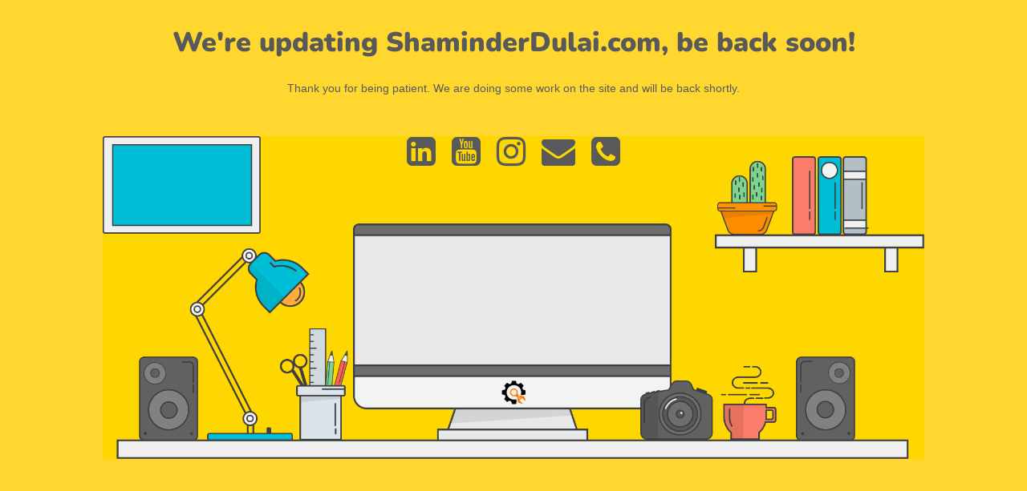

--- FILE ---
content_type: text/html; charset=UTF-8
request_url: https://www.shaminderdulai.com/2012/07/
body_size: 1271
content:

<html lang="en">
  <head>
    <meta charset="utf-8">
    <meta http-equiv="X-UA-Compatible" content="IE=edge">
    <meta name="viewport" content="width=device-width, initial-scale=1">
    <title>We're updating ShaminderDulai.com, be back soon!</title>
    <meta name="description" content="Emmy-nominated, award-winning Creative Director. Executive Producer. Journalist." />
    <meta name="generator" content="Free UnderConstructionPage plugin for WordPress">
    <link rel="stylesheet" href="https://fonts.bunny.net/css?family=Nunito:200,600,900">    <link rel="stylesheet" href="https://shaminderdulai.com/wp-content/plugins/under-construction-page/themes/css/bootstrap.min.css?v=4.03" type="text/css">
<link rel="stylesheet" href="https://shaminderdulai.com/wp-content/plugins/under-construction-page/themes/css/common.css?v=4.03" type="text/css">
<link rel="stylesheet" href="https://shaminderdulai.com/wp-content/plugins/under-construction-page/themes/work_desk/style.css?v=4.03" type="text/css">
<link rel="stylesheet" href="https://shaminderdulai.com/wp-content/plugins/under-construction-page/themes/css/font-awesome.min.css?v=4.03" type="text/css">
<link rel="icon" href="https://shaminderdulai.com/wp-content/plugins/under-construction-page/themes/images/favicon.png" />
  </head>

  <body data-rsssl=1>
    <div class="container">

      <div class="row">
        <div class="col-xs-12 col-md-12 col-lg-12">
          <h1>We're updating ShaminderDulai.com, be back soon!</h1>
        </div>
      </div>

      <div class="row">
        <div class="col-xs-12 col-md-8 col-md-offset-2 col-lg-offset-2 col-lg-8">
          <p class="content">Thank you for being patient. We are doing some work on the site and will be back shortly.</p>
        </div>
      </div>

      <div class="row" id="social">
        <div class="col-xs-12 col-md-12 col-lg-12">
          <a href="https://www.linkedin.com/in/shaminderdulai/" target="_blank"><i class="fa fa-linkedin-square fa-3x"></i></a><a href="https://www.imdb.com/name/nm4101730/" target="_blank"><i class="fa fa-youtube-square fa-3x"></i></a><a href="https://www.instagram.com/shaminder_dulai" target="_blank"><i class="fa fa-instagram fa-3x"></i></a><a href="/cdn-cgi/l/email-protection#[base64]"><i class="fa fa-envelope fa-3x"></i></a><a href="tel:408-306-1676"><i class="fa fa-phone-square fa-3x"></i></a>
        </div>
      </div>

    </div>
    <div id="desk" style="background-image: url(https://shaminderdulai.com/wp-content/plugins/under-construction-page/themes/work_desk/work_desk.png)">&nbsp;</div>
    
    <script data-cfasync="false" src="/cdn-cgi/scripts/5c5dd728/cloudflare-static/email-decode.min.js"></script><script src="https://shaminderdulai.com/wp-includes/js/jquery/jquery.min.js"></script>    <script type="text/javascript">
    jQuery(function($) {
      $(window).on('resize', function() {
        var result = (767 - $(window).width()).toString();
        if (result.charAt(0) === '-') {
          tmp = $(window).height() - $('.container').height();
          $('#desk').height(tmp);
        }
      }).trigger('resize');
    });
    </script>
  <script defer src="https://static.cloudflareinsights.com/beacon.min.js/vcd15cbe7772f49c399c6a5babf22c1241717689176015" integrity="sha512-ZpsOmlRQV6y907TI0dKBHq9Md29nnaEIPlkf84rnaERnq6zvWvPUqr2ft8M1aS28oN72PdrCzSjY4U6VaAw1EQ==" data-cf-beacon='{"version":"2024.11.0","token":"138c82e013704eee934a4899bd928e05","r":1,"server_timing":{"name":{"cfCacheStatus":true,"cfEdge":true,"cfExtPri":true,"cfL4":true,"cfOrigin":true,"cfSpeedBrain":true},"location_startswith":null}}' crossorigin="anonymous"></script>
</body>
</html>
